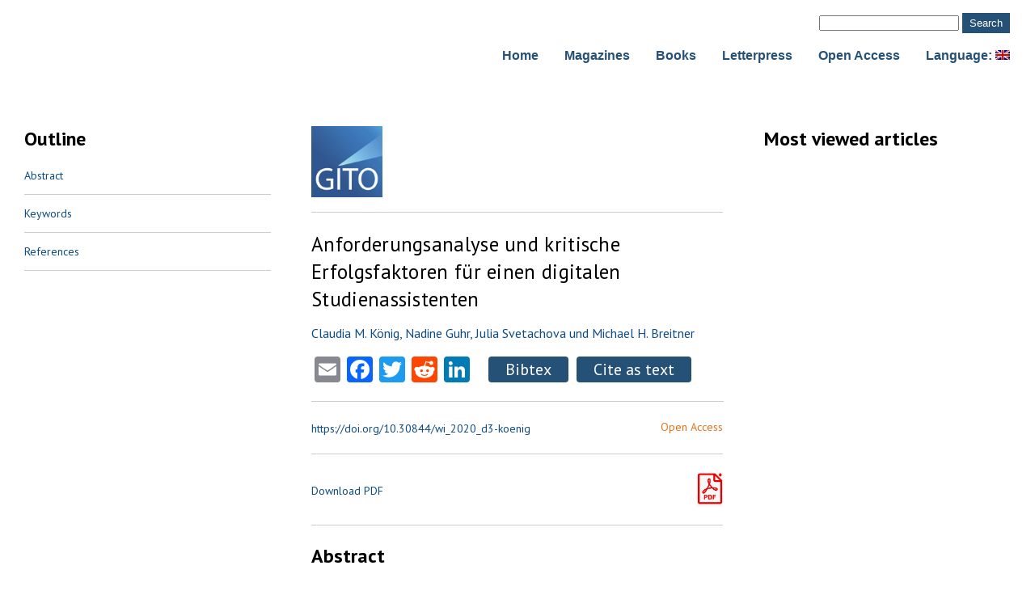

--- FILE ---
content_type: text/html; charset=UTF-8
request_url: https://library.gito.de/en/2021/07/wi2020-zentrale-tracks-29/
body_size: 19203
content:
<!doctype html>
<html lang="en-US" prefix="og: https://ogp.me/ns#" >

<head>
	<script src="https://ajax.googleapis.com/ajax/libs/jquery/3.5.1/jquery.min.js"></script>

	<!-- Global site tag (gtag.js) - Google Analytics -->
	<script async src="https://www.googletagmanager.com/gtag/js?id=G-PDB2515EGM"></script>
	<script>
		window.dataLayer = window.dataLayer || [];

		function gtag() {
			dataLayer.push(arguments);
		}
		gtag('js', new Date());

		gtag('config', 'G-PDB2515EGM');
	</script>


	<script>
		jQuery(document).ready(function () {
			jQuery(".bibtex-title").click(function () {
				jQuery(".bibtex-cite-fields").slideToggle("slow");
				jQuery(".text-cite-fields").hide();
			});
			jQuery(".cite-text-title").click(function () {
				jQuery(".bibtex-cite-fields").hide()
				jQuery(".text-cite-fields").slideToggle("slow");
			});
			$('.md-post-author').text(function (_, text) {
				return text.replace(/\{|\}/g, '');
			});
		});
	</script>







	<link rel="preconnect" href="https://fonts.gstatic.com">
	<link href="https://fonts.googleapis.com/css2?family=PT+Sans:wght@400;700&display=swap" rel="stylesheet">
	<meta charset="UTF-8" />
	<meta name="viewport" content="width=device-width, initial-scale=1" />
		<style>img:is([sizes="auto" i], [sizes^="auto," i]) { contain-intrinsic-size: 3000px 1500px }</style>
	
<!-- Search Engine Optimization by Rank Math PRO - https://rankmath.com/ -->
<title>WI2020 Zentrale Tracks - GITO events | library.gito</title>
<meta name="description" content="1. Rheinberg, F. Bezugsnormen und schulische Leistungsbeurteilung. In: F. E. Weinert (Hrsg.), Leistungsmessung in Schulen. Weinheim, Beltz (2001) 2. Arnold,"/>
<meta name="robots" content="follow, index, max-snippet:-1, max-video-preview:-1, max-image-preview:large"/>
<link rel="canonical" href="https://library.gito.de/en/2021/07/wi2020-zentrale-tracks-29/" />
<meta property="og:locale" content="en_US" />
<meta property="og:type" content="article" />
<meta property="og:title" content="WI2020 Zentrale Tracks - GITO events | library.gito" />
<meta property="og:description" content="1. Rheinberg, F. Bezugsnormen und schulische Leistungsbeurteilung. In: F. E. Weinert (Hrsg.), Leistungsmessung in Schulen. Weinheim, Beltz (2001) 2. Arnold," />
<meta property="og:url" content="https://library.gito.de/en/2021/07/wi2020-zentrale-tracks-29/" />
<meta property="og:site_name" content="GITO events | library.gito" />
<meta property="article:section" content="Band-1" />
<meta property="og:updated_time" content="2023-08-01T23:53:01+02:00" />
<meta property="og:image" content="https://library.gito.de/wp-content/uploads/2021/06/slider-logo2-library.png" />
<meta property="og:image:secure_url" content="https://library.gito.de/wp-content/uploads/2021/06/slider-logo2-library.png" />
<meta property="og:image:width" content="2000" />
<meta property="og:image:height" content="300" />
<meta property="og:image:alt" content="WI2020 Zentrale Tracks" />
<meta property="og:image:type" content="image/png" />
<meta property="article:published_time" content="2021-07-13T18:01:01+02:00" />
<meta property="article:modified_time" content="2023-08-01T23:53:01+02:00" />
<meta name="twitter:card" content="summary_large_image" />
<meta name="twitter:title" content="WI2020 Zentrale Tracks - GITO events | library.gito" />
<meta name="twitter:description" content="1. Rheinberg, F. Bezugsnormen und schulische Leistungsbeurteilung. In: F. E. Weinert (Hrsg.), Leistungsmessung in Schulen. Weinheim, Beltz (2001) 2. Arnold," />
<meta name="twitter:image" content="https://library.gito.de/wp-content/uploads/2021/06/slider-logo2-library.png" />
<meta name="twitter:label1" content="Written by" />
<meta name="twitter:data1" content="admin" />
<meta name="twitter:label2" content="Time to read" />
<meta name="twitter:data2" content="4 minutes" />
<script type="application/ld+json" class="rank-math-schema-pro">{"@context":"https://schema.org","@graph":[{"@type":"Place","@id":"https://library.gito.de/en/#place","address":{"@type":"PostalAddress","streetAddress":"Kaiserdamm 23","addressLocality":"Berlin","addressRegion":"Berlin","postalCode":"14057","addressCountry":"Germany"}},{"@type":["Library","Organization"],"@id":"https://library.gito.de/en/#organization","name":"GITO events | library.gito","url":"https://library.gito.de","email":"service@gito.de","address":{"@type":"PostalAddress","streetAddress":"Kaiserdamm 23","addressLocality":"Berlin","addressRegion":"Berlin","postalCode":"14057","addressCountry":"Germany"},"logo":{"@type":"ImageObject","@id":"https://library.gito.de/en/#logo","url":"https://library.gito.de/wp-content/uploads/2021/06/slider-logo2-library.png","contentUrl":"https://library.gito.de/wp-content/uploads/2021/06/slider-logo2-library.png","caption":"GITO events | library.gito","inLanguage":"en-US","width":"2000","height":"300"},"openingHours":["Monday,Tuesday,Wednesday,Thursday,Friday,Saturday,Sunday 09:00-17:00"],"location":{"@id":"https://library.gito.de/en/#place"},"image":{"@id":"https://library.gito.de/en/#logo"},"telephone":"+49 30 41938364"},{"@type":"WebSite","@id":"https://library.gito.de/en/#website","url":"https://library.gito.de/en","name":"GITO events | library.gito","publisher":{"@id":"https://library.gito.de/en/#organization"},"inLanguage":"en-US"},{"@type":"ImageObject","@id":"https://library.gito.de/wp-content/uploads/2021/06/slider-logo2-library.png","url":"https://library.gito.de/wp-content/uploads/2021/06/slider-logo2-library.png","width":"2000","height":"300","inLanguage":"en-US"},{"@type":"WebPage","@id":"https://library.gito.de/en/2021/07/wi2020-zentrale-tracks-29/#webpage","url":"https://library.gito.de/en/2021/07/wi2020-zentrale-tracks-29/","name":"WI2020 Zentrale Tracks - GITO events | library.gito","datePublished":"2021-07-13T18:01:01+02:00","dateModified":"2023-08-01T23:53:01+02:00","isPartOf":{"@id":"https://library.gito.de/en/#website"},"primaryImageOfPage":{"@id":"https://library.gito.de/wp-content/uploads/2021/06/slider-logo2-library.png"},"inLanguage":"en-US"},{"@type":"Person","@id":"https://library.gito.de/en/author/admin/","name":"admin","url":"https://library.gito.de/en/author/admin/","image":{"@type":"ImageObject","@id":"https://secure.gravatar.com/avatar/b55443b31044ec9f0a6c69cc765a88ce368f15f30d4ed3d47ba3a83d6882260d?s=96&amp;r=g","url":"https://secure.gravatar.com/avatar/b55443b31044ec9f0a6c69cc765a88ce368f15f30d4ed3d47ba3a83d6882260d?s=96&amp;r=g","caption":"admin","inLanguage":"en-US"},"sameAs":["https://library.gito.de"],"worksFor":{"@id":"https://library.gito.de/en/#organization"}},{"@type":"BlogPosting","headline":"WI2020 Zentrale Tracks - GITO events | library.gito","datePublished":"2021-07-13T18:01:01+02:00","dateModified":"2023-08-01T23:53:01+02:00","articleSection":"Band-1","author":{"@id":"https://library.gito.de/en/author/admin/","name":"admin"},"publisher":{"@id":"https://library.gito.de/en/#organization"},"description":"1. Rheinberg, F. Bezugsnormen und schulische Leistungsbeurteilung. In: F. E. Weinert (Hrsg.), Leistungsmessung in Schulen. Weinheim, Beltz (2001) 2. Arnold,","name":"WI2020 Zentrale Tracks - GITO events | library.gito","@id":"https://library.gito.de/en/2021/07/wi2020-zentrale-tracks-29/#richSnippet","isPartOf":{"@id":"https://library.gito.de/en/2021/07/wi2020-zentrale-tracks-29/#webpage"},"image":{"@id":"https://library.gito.de/wp-content/uploads/2021/06/slider-logo2-library.png"},"inLanguage":"en-US","mainEntityOfPage":{"@id":"https://library.gito.de/en/2021/07/wi2020-zentrale-tracks-29/#webpage"}}]}</script>
<!-- /Rank Math WordPress SEO plugin -->

<link rel='dns-prefetch' href='//static.addtoany.com' />
<link rel='dns-prefetch' href='//fonts.googleapis.com' />
<link rel="alternate" type="application/rss+xml" title="GITO events | library.gito &raquo; Feed" href="https://library.gito.de/en/feed/" />
<link rel="alternate" type="application/rss+xml" title="GITO events | library.gito &raquo; Comments Feed" href="https://library.gito.de/en/comments/feed/" />
<script id="wpp-js" src="https://library.gito.de/wp-content/plugins/wordpress-popular-posts/assets/js/wpp.min.js?ver=7.3.5" data-sampling="0" data-sampling-rate="100" data-api-url="https://library.gito.de/en/wp-json/wordpress-popular-posts" data-post-id="805" data-token="f845d8fa16" data-lang="0" data-debug="0"></script>
<link rel="alternate" type="application/rss+xml" title="GITO events | library.gito &raquo; WI2020 Zentrale Tracks Comments Feed" href="https://library.gito.de/en/2021/07/wi2020-zentrale-tracks-29/feed/" />
<script>
window._wpemojiSettings = {"baseUrl":"https:\/\/s.w.org\/images\/core\/emoji\/16.0.1\/72x72\/","ext":".png","svgUrl":"https:\/\/s.w.org\/images\/core\/emoji\/16.0.1\/svg\/","svgExt":".svg","source":{"concatemoji":"https:\/\/library.gito.de\/wp-includes\/js\/wp-emoji-release.min.js?ver=6.8.3"}};
/*! This file is auto-generated */
!function(s,n){var o,i,e;function c(e){try{var t={supportTests:e,timestamp:(new Date).valueOf()};sessionStorage.setItem(o,JSON.stringify(t))}catch(e){}}function p(e,t,n){e.clearRect(0,0,e.canvas.width,e.canvas.height),e.fillText(t,0,0);var t=new Uint32Array(e.getImageData(0,0,e.canvas.width,e.canvas.height).data),a=(e.clearRect(0,0,e.canvas.width,e.canvas.height),e.fillText(n,0,0),new Uint32Array(e.getImageData(0,0,e.canvas.width,e.canvas.height).data));return t.every(function(e,t){return e===a[t]})}function u(e,t){e.clearRect(0,0,e.canvas.width,e.canvas.height),e.fillText(t,0,0);for(var n=e.getImageData(16,16,1,1),a=0;a<n.data.length;a++)if(0!==n.data[a])return!1;return!0}function f(e,t,n,a){switch(t){case"flag":return n(e,"\ud83c\udff3\ufe0f\u200d\u26a7\ufe0f","\ud83c\udff3\ufe0f\u200b\u26a7\ufe0f")?!1:!n(e,"\ud83c\udde8\ud83c\uddf6","\ud83c\udde8\u200b\ud83c\uddf6")&&!n(e,"\ud83c\udff4\udb40\udc67\udb40\udc62\udb40\udc65\udb40\udc6e\udb40\udc67\udb40\udc7f","\ud83c\udff4\u200b\udb40\udc67\u200b\udb40\udc62\u200b\udb40\udc65\u200b\udb40\udc6e\u200b\udb40\udc67\u200b\udb40\udc7f");case"emoji":return!a(e,"\ud83e\udedf")}return!1}function g(e,t,n,a){var r="undefined"!=typeof WorkerGlobalScope&&self instanceof WorkerGlobalScope?new OffscreenCanvas(300,150):s.createElement("canvas"),o=r.getContext("2d",{willReadFrequently:!0}),i=(o.textBaseline="top",o.font="600 32px Arial",{});return e.forEach(function(e){i[e]=t(o,e,n,a)}),i}function t(e){var t=s.createElement("script");t.src=e,t.defer=!0,s.head.appendChild(t)}"undefined"!=typeof Promise&&(o="wpEmojiSettingsSupports",i=["flag","emoji"],n.supports={everything:!0,everythingExceptFlag:!0},e=new Promise(function(e){s.addEventListener("DOMContentLoaded",e,{once:!0})}),new Promise(function(t){var n=function(){try{var e=JSON.parse(sessionStorage.getItem(o));if("object"==typeof e&&"number"==typeof e.timestamp&&(new Date).valueOf()<e.timestamp+604800&&"object"==typeof e.supportTests)return e.supportTests}catch(e){}return null}();if(!n){if("undefined"!=typeof Worker&&"undefined"!=typeof OffscreenCanvas&&"undefined"!=typeof URL&&URL.createObjectURL&&"undefined"!=typeof Blob)try{var e="postMessage("+g.toString()+"("+[JSON.stringify(i),f.toString(),p.toString(),u.toString()].join(",")+"));",a=new Blob([e],{type:"text/javascript"}),r=new Worker(URL.createObjectURL(a),{name:"wpTestEmojiSupports"});return void(r.onmessage=function(e){c(n=e.data),r.terminate(),t(n)})}catch(e){}c(n=g(i,f,p,u))}t(n)}).then(function(e){for(var t in e)n.supports[t]=e[t],n.supports.everything=n.supports.everything&&n.supports[t],"flag"!==t&&(n.supports.everythingExceptFlag=n.supports.everythingExceptFlag&&n.supports[t]);n.supports.everythingExceptFlag=n.supports.everythingExceptFlag&&!n.supports.flag,n.DOMReady=!1,n.readyCallback=function(){n.DOMReady=!0}}).then(function(){return e}).then(function(){var e;n.supports.everything||(n.readyCallback(),(e=n.source||{}).concatemoji?t(e.concatemoji):e.wpemoji&&e.twemoji&&(t(e.twemoji),t(e.wpemoji)))}))}((window,document),window._wpemojiSettings);
</script>
<style id='wp-emoji-styles-inline-css'>

	img.wp-smiley, img.emoji {
		display: inline !important;
		border: none !important;
		box-shadow: none !important;
		height: 1em !important;
		width: 1em !important;
		margin: 0 0.07em !important;
		vertical-align: -0.1em !important;
		background: none !important;
		padding: 0 !important;
	}
</style>
<link rel='stylesheet' id='wp-block-library-css' href='https://library.gito.de/wp-includes/css/dist/block-library/style.min.css?ver=6.8.3' media='all' />
<style id='wp-block-library-theme-inline-css'>
.wp-block-audio :where(figcaption){color:#555;font-size:13px;text-align:center}.is-dark-theme .wp-block-audio :where(figcaption){color:#ffffffa6}.wp-block-audio{margin:0 0 1em}.wp-block-code{border:1px solid #ccc;border-radius:4px;font-family:Menlo,Consolas,monaco,monospace;padding:.8em 1em}.wp-block-embed :where(figcaption){color:#555;font-size:13px;text-align:center}.is-dark-theme .wp-block-embed :where(figcaption){color:#ffffffa6}.wp-block-embed{margin:0 0 1em}.blocks-gallery-caption{color:#555;font-size:13px;text-align:center}.is-dark-theme .blocks-gallery-caption{color:#ffffffa6}:root :where(.wp-block-image figcaption){color:#555;font-size:13px;text-align:center}.is-dark-theme :root :where(.wp-block-image figcaption){color:#ffffffa6}.wp-block-image{margin:0 0 1em}.wp-block-pullquote{border-bottom:4px solid;border-top:4px solid;color:currentColor;margin-bottom:1.75em}.wp-block-pullquote cite,.wp-block-pullquote footer,.wp-block-pullquote__citation{color:currentColor;font-size:.8125em;font-style:normal;text-transform:uppercase}.wp-block-quote{border-left:.25em solid;margin:0 0 1.75em;padding-left:1em}.wp-block-quote cite,.wp-block-quote footer{color:currentColor;font-size:.8125em;font-style:normal;position:relative}.wp-block-quote:where(.has-text-align-right){border-left:none;border-right:.25em solid;padding-left:0;padding-right:1em}.wp-block-quote:where(.has-text-align-center){border:none;padding-left:0}.wp-block-quote.is-large,.wp-block-quote.is-style-large,.wp-block-quote:where(.is-style-plain){border:none}.wp-block-search .wp-block-search__label{font-weight:700}.wp-block-search__button{border:1px solid #ccc;padding:.375em .625em}:where(.wp-block-group.has-background){padding:1.25em 2.375em}.wp-block-separator.has-css-opacity{opacity:.4}.wp-block-separator{border:none;border-bottom:2px solid;margin-left:auto;margin-right:auto}.wp-block-separator.has-alpha-channel-opacity{opacity:1}.wp-block-separator:not(.is-style-wide):not(.is-style-dots){width:100px}.wp-block-separator.has-background:not(.is-style-dots){border-bottom:none;height:1px}.wp-block-separator.has-background:not(.is-style-wide):not(.is-style-dots){height:2px}.wp-block-table{margin:0 0 1em}.wp-block-table td,.wp-block-table th{word-break:normal}.wp-block-table :where(figcaption){color:#555;font-size:13px;text-align:center}.is-dark-theme .wp-block-table :where(figcaption){color:#ffffffa6}.wp-block-video :where(figcaption){color:#555;font-size:13px;text-align:center}.is-dark-theme .wp-block-video :where(figcaption){color:#ffffffa6}.wp-block-video{margin:0 0 1em}:root :where(.wp-block-template-part.has-background){margin-bottom:0;margin-top:0;padding:1.25em 2.375em}
</style>
<style id='classic-theme-styles-inline-css'>
/*! This file is auto-generated */
.wp-block-button__link{color:#fff;background-color:#32373c;border-radius:9999px;box-shadow:none;text-decoration:none;padding:calc(.667em + 2px) calc(1.333em + 2px);font-size:1.125em}.wp-block-file__button{background:#32373c;color:#fff;text-decoration:none}
</style>
<style id='ctc-term-title-style-inline-css'>
.ctc-block-controls-dropdown .components-base-control__field{margin:0 !important}

</style>
<style id='ctc-copy-button-style-inline-css'>
.wp-block-ctc-copy-button{font-size:14px;line-height:normal;padding:8px 16px;border-width:1px;border-style:solid;border-color:inherit;border-radius:4px;cursor:pointer;display:inline-block}.ctc-copy-button-textarea{display:none !important}
</style>
<style id='ctc-copy-icon-style-inline-css'>
.wp-block-ctc-copy-icon .ctc-block-copy-icon{background:rgba(0,0,0,0);padding:0;margin:0;position:relative;cursor:pointer}.wp-block-ctc-copy-icon .ctc-block-copy-icon .check-icon{display:none}.wp-block-ctc-copy-icon .ctc-block-copy-icon svg{height:1em;width:1em}.wp-block-ctc-copy-icon .ctc-block-copy-icon::after{position:absolute;content:attr(aria-label);padding:.5em .75em;right:100%;color:#fff;background:#24292f;font-size:11px;border-radius:6px;line-height:1;right:100%;bottom:50%;margin-right:6px;-webkit-transform:translateY(50%);transform:translateY(50%)}.wp-block-ctc-copy-icon .ctc-block-copy-icon::before{content:"";top:50%;bottom:50%;left:-7px;margin-top:-6px;border:6px solid rgba(0,0,0,0);border-left-color:#24292f;position:absolute}.wp-block-ctc-copy-icon .ctc-block-copy-icon::after,.wp-block-ctc-copy-icon .ctc-block-copy-icon::before{opacity:0;visibility:hidden;-webkit-transition:opacity .2s ease-in-out,visibility .2s ease-in-out;transition:opacity .2s ease-in-out,visibility .2s ease-in-out}.wp-block-ctc-copy-icon .ctc-block-copy-icon.copied::after,.wp-block-ctc-copy-icon .ctc-block-copy-icon.copied::before{opacity:1;visibility:visible;-webkit-transition:opacity .2s ease-in-out,visibility .2s ease-in-out;transition:opacity .2s ease-in-out,visibility .2s ease-in-out}.wp-block-ctc-copy-icon .ctc-block-copy-icon.copied .check-icon{display:inline-block}.wp-block-ctc-copy-icon .ctc-block-copy-icon.copied .copy-icon{display:none !important}.ctc-copy-icon-textarea{display:none !important}
</style>
<style id='ctc-social-share-style-inline-css'>
.wp-block-ctc-social-share{display:-webkit-box;display:-ms-flexbox;display:flex;-webkit-box-align:center;-ms-flex-align:center;align-items:center;gap:8px}.wp-block-ctc-social-share svg{height:16px;width:16px}.wp-block-ctc-social-share a{display:-webkit-inline-box;display:-ms-inline-flexbox;display:inline-flex}.wp-block-ctc-social-share a:focus{outline:none}
</style>
<style id='global-styles-inline-css'>
:root{--wp--preset--aspect-ratio--square: 1;--wp--preset--aspect-ratio--4-3: 4/3;--wp--preset--aspect-ratio--3-4: 3/4;--wp--preset--aspect-ratio--3-2: 3/2;--wp--preset--aspect-ratio--2-3: 2/3;--wp--preset--aspect-ratio--16-9: 16/9;--wp--preset--aspect-ratio--9-16: 9/16;--wp--preset--color--black: #000000;--wp--preset--color--cyan-bluish-gray: #abb8c3;--wp--preset--color--white: #FFFFFF;--wp--preset--color--pale-pink: #f78da7;--wp--preset--color--vivid-red: #cf2e2e;--wp--preset--color--luminous-vivid-orange: #ff6900;--wp--preset--color--luminous-vivid-amber: #fcb900;--wp--preset--color--light-green-cyan: #7bdcb5;--wp--preset--color--vivid-green-cyan: #00d084;--wp--preset--color--pale-cyan-blue: #8ed1fc;--wp--preset--color--vivid-cyan-blue: #0693e3;--wp--preset--color--vivid-purple: #9b51e0;--wp--preset--color--dark-gray: #28303D;--wp--preset--color--gray: #39414D;--wp--preset--color--green: #D1E4DD;--wp--preset--color--blue: #D1DFE4;--wp--preset--color--purple: #D1D1E4;--wp--preset--color--red: #E4D1D1;--wp--preset--color--orange: #E4DAD1;--wp--preset--color--yellow: #EEEADD;--wp--preset--gradient--vivid-cyan-blue-to-vivid-purple: linear-gradient(135deg,rgba(6,147,227,1) 0%,rgb(155,81,224) 100%);--wp--preset--gradient--light-green-cyan-to-vivid-green-cyan: linear-gradient(135deg,rgb(122,220,180) 0%,rgb(0,208,130) 100%);--wp--preset--gradient--luminous-vivid-amber-to-luminous-vivid-orange: linear-gradient(135deg,rgba(252,185,0,1) 0%,rgba(255,105,0,1) 100%);--wp--preset--gradient--luminous-vivid-orange-to-vivid-red: linear-gradient(135deg,rgba(255,105,0,1) 0%,rgb(207,46,46) 100%);--wp--preset--gradient--very-light-gray-to-cyan-bluish-gray: linear-gradient(135deg,rgb(238,238,238) 0%,rgb(169,184,195) 100%);--wp--preset--gradient--cool-to-warm-spectrum: linear-gradient(135deg,rgb(74,234,220) 0%,rgb(151,120,209) 20%,rgb(207,42,186) 40%,rgb(238,44,130) 60%,rgb(251,105,98) 80%,rgb(254,248,76) 100%);--wp--preset--gradient--blush-light-purple: linear-gradient(135deg,rgb(255,206,236) 0%,rgb(152,150,240) 100%);--wp--preset--gradient--blush-bordeaux: linear-gradient(135deg,rgb(254,205,165) 0%,rgb(254,45,45) 50%,rgb(107,0,62) 100%);--wp--preset--gradient--luminous-dusk: linear-gradient(135deg,rgb(255,203,112) 0%,rgb(199,81,192) 50%,rgb(65,88,208) 100%);--wp--preset--gradient--pale-ocean: linear-gradient(135deg,rgb(255,245,203) 0%,rgb(182,227,212) 50%,rgb(51,167,181) 100%);--wp--preset--gradient--electric-grass: linear-gradient(135deg,rgb(202,248,128) 0%,rgb(113,206,126) 100%);--wp--preset--gradient--midnight: linear-gradient(135deg,rgb(2,3,129) 0%,rgb(40,116,252) 100%);--wp--preset--gradient--purple-to-yellow: linear-gradient(160deg, #D1D1E4 0%, #EEEADD 100%);--wp--preset--gradient--yellow-to-purple: linear-gradient(160deg, #EEEADD 0%, #D1D1E4 100%);--wp--preset--gradient--green-to-yellow: linear-gradient(160deg, #D1E4DD 0%, #EEEADD 100%);--wp--preset--gradient--yellow-to-green: linear-gradient(160deg, #EEEADD 0%, #D1E4DD 100%);--wp--preset--gradient--red-to-yellow: linear-gradient(160deg, #E4D1D1 0%, #EEEADD 100%);--wp--preset--gradient--yellow-to-red: linear-gradient(160deg, #EEEADD 0%, #E4D1D1 100%);--wp--preset--gradient--purple-to-red: linear-gradient(160deg, #D1D1E4 0%, #E4D1D1 100%);--wp--preset--gradient--red-to-purple: linear-gradient(160deg, #E4D1D1 0%, #D1D1E4 100%);--wp--preset--font-size--small: 18px;--wp--preset--font-size--medium: 20px;--wp--preset--font-size--large: 24px;--wp--preset--font-size--x-large: 42px;--wp--preset--font-size--extra-small: 16px;--wp--preset--font-size--normal: 20px;--wp--preset--font-size--extra-large: 40px;--wp--preset--font-size--huge: 96px;--wp--preset--font-size--gigantic: 144px;--wp--preset--spacing--20: 0.44rem;--wp--preset--spacing--30: 0.67rem;--wp--preset--spacing--40: 1rem;--wp--preset--spacing--50: 1.5rem;--wp--preset--spacing--60: 2.25rem;--wp--preset--spacing--70: 3.38rem;--wp--preset--spacing--80: 5.06rem;--wp--preset--shadow--natural: 6px 6px 9px rgba(0, 0, 0, 0.2);--wp--preset--shadow--deep: 12px 12px 50px rgba(0, 0, 0, 0.4);--wp--preset--shadow--sharp: 6px 6px 0px rgba(0, 0, 0, 0.2);--wp--preset--shadow--outlined: 6px 6px 0px -3px rgba(255, 255, 255, 1), 6px 6px rgba(0, 0, 0, 1);--wp--preset--shadow--crisp: 6px 6px 0px rgba(0, 0, 0, 1);}:where(.is-layout-flex){gap: 0.5em;}:where(.is-layout-grid){gap: 0.5em;}body .is-layout-flex{display: flex;}.is-layout-flex{flex-wrap: wrap;align-items: center;}.is-layout-flex > :is(*, div){margin: 0;}body .is-layout-grid{display: grid;}.is-layout-grid > :is(*, div){margin: 0;}:where(.wp-block-columns.is-layout-flex){gap: 2em;}:where(.wp-block-columns.is-layout-grid){gap: 2em;}:where(.wp-block-post-template.is-layout-flex){gap: 1.25em;}:where(.wp-block-post-template.is-layout-grid){gap: 1.25em;}.has-black-color{color: var(--wp--preset--color--black) !important;}.has-cyan-bluish-gray-color{color: var(--wp--preset--color--cyan-bluish-gray) !important;}.has-white-color{color: var(--wp--preset--color--white) !important;}.has-pale-pink-color{color: var(--wp--preset--color--pale-pink) !important;}.has-vivid-red-color{color: var(--wp--preset--color--vivid-red) !important;}.has-luminous-vivid-orange-color{color: var(--wp--preset--color--luminous-vivid-orange) !important;}.has-luminous-vivid-amber-color{color: var(--wp--preset--color--luminous-vivid-amber) !important;}.has-light-green-cyan-color{color: var(--wp--preset--color--light-green-cyan) !important;}.has-vivid-green-cyan-color{color: var(--wp--preset--color--vivid-green-cyan) !important;}.has-pale-cyan-blue-color{color: var(--wp--preset--color--pale-cyan-blue) !important;}.has-vivid-cyan-blue-color{color: var(--wp--preset--color--vivid-cyan-blue) !important;}.has-vivid-purple-color{color: var(--wp--preset--color--vivid-purple) !important;}.has-black-background-color{background-color: var(--wp--preset--color--black) !important;}.has-cyan-bluish-gray-background-color{background-color: var(--wp--preset--color--cyan-bluish-gray) !important;}.has-white-background-color{background-color: var(--wp--preset--color--white) !important;}.has-pale-pink-background-color{background-color: var(--wp--preset--color--pale-pink) !important;}.has-vivid-red-background-color{background-color: var(--wp--preset--color--vivid-red) !important;}.has-luminous-vivid-orange-background-color{background-color: var(--wp--preset--color--luminous-vivid-orange) !important;}.has-luminous-vivid-amber-background-color{background-color: var(--wp--preset--color--luminous-vivid-amber) !important;}.has-light-green-cyan-background-color{background-color: var(--wp--preset--color--light-green-cyan) !important;}.has-vivid-green-cyan-background-color{background-color: var(--wp--preset--color--vivid-green-cyan) !important;}.has-pale-cyan-blue-background-color{background-color: var(--wp--preset--color--pale-cyan-blue) !important;}.has-vivid-cyan-blue-background-color{background-color: var(--wp--preset--color--vivid-cyan-blue) !important;}.has-vivid-purple-background-color{background-color: var(--wp--preset--color--vivid-purple) !important;}.has-black-border-color{border-color: var(--wp--preset--color--black) !important;}.has-cyan-bluish-gray-border-color{border-color: var(--wp--preset--color--cyan-bluish-gray) !important;}.has-white-border-color{border-color: var(--wp--preset--color--white) !important;}.has-pale-pink-border-color{border-color: var(--wp--preset--color--pale-pink) !important;}.has-vivid-red-border-color{border-color: var(--wp--preset--color--vivid-red) !important;}.has-luminous-vivid-orange-border-color{border-color: var(--wp--preset--color--luminous-vivid-orange) !important;}.has-luminous-vivid-amber-border-color{border-color: var(--wp--preset--color--luminous-vivid-amber) !important;}.has-light-green-cyan-border-color{border-color: var(--wp--preset--color--light-green-cyan) !important;}.has-vivid-green-cyan-border-color{border-color: var(--wp--preset--color--vivid-green-cyan) !important;}.has-pale-cyan-blue-border-color{border-color: var(--wp--preset--color--pale-cyan-blue) !important;}.has-vivid-cyan-blue-border-color{border-color: var(--wp--preset--color--vivid-cyan-blue) !important;}.has-vivid-purple-border-color{border-color: var(--wp--preset--color--vivid-purple) !important;}.has-vivid-cyan-blue-to-vivid-purple-gradient-background{background: var(--wp--preset--gradient--vivid-cyan-blue-to-vivid-purple) !important;}.has-light-green-cyan-to-vivid-green-cyan-gradient-background{background: var(--wp--preset--gradient--light-green-cyan-to-vivid-green-cyan) !important;}.has-luminous-vivid-amber-to-luminous-vivid-orange-gradient-background{background: var(--wp--preset--gradient--luminous-vivid-amber-to-luminous-vivid-orange) !important;}.has-luminous-vivid-orange-to-vivid-red-gradient-background{background: var(--wp--preset--gradient--luminous-vivid-orange-to-vivid-red) !important;}.has-very-light-gray-to-cyan-bluish-gray-gradient-background{background: var(--wp--preset--gradient--very-light-gray-to-cyan-bluish-gray) !important;}.has-cool-to-warm-spectrum-gradient-background{background: var(--wp--preset--gradient--cool-to-warm-spectrum) !important;}.has-blush-light-purple-gradient-background{background: var(--wp--preset--gradient--blush-light-purple) !important;}.has-blush-bordeaux-gradient-background{background: var(--wp--preset--gradient--blush-bordeaux) !important;}.has-luminous-dusk-gradient-background{background: var(--wp--preset--gradient--luminous-dusk) !important;}.has-pale-ocean-gradient-background{background: var(--wp--preset--gradient--pale-ocean) !important;}.has-electric-grass-gradient-background{background: var(--wp--preset--gradient--electric-grass) !important;}.has-midnight-gradient-background{background: var(--wp--preset--gradient--midnight) !important;}.has-small-font-size{font-size: var(--wp--preset--font-size--small) !important;}.has-medium-font-size{font-size: var(--wp--preset--font-size--medium) !important;}.has-large-font-size{font-size: var(--wp--preset--font-size--large) !important;}.has-x-large-font-size{font-size: var(--wp--preset--font-size--x-large) !important;}
:where(.wp-block-post-template.is-layout-flex){gap: 1.25em;}:where(.wp-block-post-template.is-layout-grid){gap: 1.25em;}
:where(.wp-block-columns.is-layout-flex){gap: 2em;}:where(.wp-block-columns.is-layout-grid){gap: 2em;}
:root :where(.wp-block-pullquote){font-size: 1.5em;line-height: 1.6;}
</style>
<link rel='stylesheet' id='copy-the-code-css' href='https://library.gito.de/wp-content/plugins/copy-the-code/assets/css/copy-the-code.css?ver=4.0.5' media='all' />
<link rel='stylesheet' id='ctc-copy-inline-css' href='https://library.gito.de/wp-content/plugins/copy-the-code/assets/css/copy-inline.css?ver=4.0.5' media='all' />
<link rel='stylesheet' id='eeb-css-frontend-css' href='https://library.gito.de/wp-content/plugins/email-encoder-bundle/core/includes/assets/css/style.css?ver=251021-120128' media='all' />
<link rel='stylesheet' id='dashicons-css' href='https://library.gito.de/wp-includes/css/dashicons.min.css?ver=6.8.3' media='all' />
<link rel='stylesheet' id='ivory-search-styles-css' href='https://library.gito.de/wp-content/plugins/add-search-to-menu/public/css/ivory-search.min.css?ver=5.5.12' media='all' />
<link rel='stylesheet' id='wordpress-popular-posts-css-css' href='https://library.gito.de/wp-content/plugins/wordpress-popular-posts/assets/css/wpp.css?ver=7.3.5' media='all' />
<link rel='stylesheet' id='twenty-twenty-one-style-css' href='https://library.gito.de/wp-content/themes/Library-Gito/style.css?ver=1.3' media='all' />
<link rel='stylesheet' id='twenty-twenty-one-print-style-css' href='https://library.gito.de/wp-content/themes/Library-Gito/assets/css/print.css?ver=1.3' media='print' />
<link rel='stylesheet' id='mm-compiled-options-mobmenu-css' href='https://library.gito.de/wp-content/uploads/dynamic-mobmenu.css?ver=2.8.8-102' media='all' />
<link rel='stylesheet' id='mm-google-webfont-dosis-css' href='//fonts.googleapis.com/css?family=Dosis%3Ainherit%2C400&#038;subset=latin%2Clatin-ext&#038;ver=6.8.3' media='all' />
<link rel='stylesheet' id='addtoany-css' href='https://library.gito.de/wp-content/plugins/add-to-any/addtoany.min.css?ver=1.16' media='all' />
<link rel='stylesheet' id='cssmobmenu-icons-css' href='https://library.gito.de/wp-content/plugins/mobile-menu/includes/css/mobmenu-icons.css?ver=6.8.3' media='all' />
<link rel='stylesheet' id='cssmobmenu-css' href='https://library.gito.de/wp-content/plugins/mobile-menu/includes/css/mobmenu.css?ver=2.8.8' media='all' />
<script src="https://library.gito.de/wp-includes/js/jquery/jquery.min.js?ver=3.7.1" id="jquery-core-js"></script>
<script src="https://library.gito.de/wp-includes/js/jquery/jquery-migrate.min.js?ver=3.4.1" id="jquery-migrate-js"></script>
<script src="https://library.gito.de/wp-content/plugins/copy-the-code/classes/gutenberg/blocks/copy-button/js/frontend.js?ver=1.0.0" id="ctc-copy-button-script-2-js"></script>
<script src="https://library.gito.de/wp-content/plugins/copy-the-code/classes/gutenberg/blocks/copy-icon/js/frontend.js?ver=1.0.0" id="ctc-copy-icon-script-2-js"></script>
<script id="addtoany-core-js-before">
window.a2a_config=window.a2a_config||{};a2a_config.callbacks=[];a2a_config.overlays=[];a2a_config.templates={};
</script>
<script defer src="https://static.addtoany.com/menu/page.js" id="addtoany-core-js"></script>
<script defer src="https://library.gito.de/wp-content/plugins/add-to-any/addtoany.min.js?ver=1.1" id="addtoany-jquery-js"></script>
<script src="https://library.gito.de/wp-content/plugins/email-encoder-bundle/core/includes/assets/js/custom.js?ver=251021-120128" id="eeb-js-frontend-js"></script>
<script src="https://library.gito.de/wp-content/plugins/mobile-menu/includes/js/mobmenu.js?ver=2.8.8" id="mobmenujs-js"></script>
<script></script><link rel="https://api.w.org/" href="https://library.gito.de/en/wp-json/" /><link rel="alternate" title="JSON" type="application/json" href="https://library.gito.de/en/wp-json/wp/v2/posts/805" /><link rel="EditURI" type="application/rsd+xml" title="RSD" href="https://library.gito.de/xmlrpc.php?rsd" />
<link rel='shortlink' href='https://library.gito.de/en/?p=805' />
<link rel="alternate" title="oEmbed (JSON)" type="application/json+oembed" href="https://library.gito.de/en/wp-json/oembed/1.0/embed?url=https%3A%2F%2Flibrary.gito.de%2Fen%2F2021%2F07%2Fwi2020-zentrale-tracks-29%2F" />
<link rel="alternate" title="oEmbed (XML)" type="text/xml+oembed" href="https://library.gito.de/en/wp-json/oembed/1.0/embed?url=https%3A%2F%2Flibrary.gito.de%2Fen%2F2021%2F07%2Fwi2020-zentrale-tracks-29%2F&#038;format=xml" />

<!-- teachPress -->
<script src="https://library.gito.de/wp-content/plugins/teachpress/js/frontend.js?ver=9.0.12"></script>
<!-- END teachPress -->
<style type="text/css">
.qtranxs_flag_en {background-image: url(https://library.gito.de/wp-content/plugins/qtranslate-x/flags/gb.png); background-repeat: no-repeat;}
.qtranxs_flag_de {background-image: url(https://library.gito.de/wp-content/plugins/qtranslate-x/flags/de.png); background-repeat: no-repeat;}
</style>
<link hreflang="en" href="https://library.gito.de/en/2021/07/wi2020-zentrale-tracks-29/" rel="alternate" />
<link hreflang="de" href="https://library.gito.de/de/2021/07/wi2020-zentrale-tracks-29/" rel="alternate" />
<link hreflang="x-default" href="https://library.gito.de/2021/07/wi2020-zentrale-tracks-29/" rel="alternate" />
<meta name="generator" content="qTranslate-X 3.4.6.8" />
            <style id="wpp-loading-animation-styles">@-webkit-keyframes bgslide{from{background-position-x:0}to{background-position-x:-200%}}@keyframes bgslide{from{background-position-x:0}to{background-position-x:-200%}}.wpp-widget-block-placeholder,.wpp-shortcode-placeholder{margin:0 auto;width:60px;height:3px;background:#dd3737;background:linear-gradient(90deg,#dd3737 0%,#571313 10%,#dd3737 100%);background-size:200% auto;border-radius:3px;-webkit-animation:bgslide 1s infinite linear;animation:bgslide 1s infinite linear}</style>
            <!-- Analytics by WP Statistics - https://wp-statistics.com -->
<link rel="pingback" href="https://library.gito.de/xmlrpc.php"><!-- All in one Favicon 4.8 --><link rel="icon" href="https://library.gito.de/wp-content/uploads/2021/06/gito-icon.png" type="image/png"/>
<meta name="generator" content="Powered by WPBakery Page Builder - drag and drop page builder for WordPress."/>
<style type="text/css">.broken_link, a.broken_link {
	text-decoration: line-through;
}</style><noscript><style> .wpb_animate_when_almost_visible { opacity: 1; }</style></noscript>	

<meta name="citation_title" content="Anforderungsanalyse und kritische Erfolgsfaktoren für einen digitalen Studienassistenten">
<meta name="citation_author" content="Claudia M. König">
<meta name="citation_author" content="Nadine Guhr">
<meta name="citation_author" content="Julia Svetachova und Michael H. Breitner">
<meta name="citation_pdf_url" content="https://library.gito.de/wp-content/uploads/2021/08/D3_Paper_422_Anf_SIDDATA.pdf">

</head>

<body class="wp-singular post-template-default single single-post postid-805 single-format-standard wp-embed-responsive wp-theme-Library-Gito Library-Gito is-light-theme no-js singular has-main-navigation mob-menu-slideout-over wpb-js-composer js-comp-ver-7.9 vc_responsive">
	

	<div class="wrapper">
		<!-- wrapper start here -->


		<div class="header">
			<!-- header start here -->
			<div class="site-search"><li id="search-2" class="widget widget_search"><h2 class="widgettitle">Search</h2><form role="search"  method="get" class="search-form" action="https://library.gito.de/en/">
	<label for="search-form-2">Search&hellip;</label>
	<input type="search" id="search-form-2" class="search-field" value="" name="s" />
	<input type="submit" class="search-submit" value="Search" />
</form>
</li></div>

			<div class="nav">
				<!-- nav menu start here -->


				<ul id="menu-top-menus" class="menu"><li id="menu-item-11" class="menu-item menu-item-type-custom menu-item-object-custom menu-item-home menu-item-11"><a href="http://library.gito.de/en">Home</a></li>
<li id="menu-item-12" class="menu-item menu-item-type-custom menu-item-object-custom menu-item-has-children menu-item-12"><a href="#">Magazines</a><button class="sub-menu-toggle" aria-expanded="false" onClick="twentytwentyoneExpandSubMenu(this)"><span class="icon-plus"><svg class="svg-icon" width="18" height="18" aria-hidden="true" role="img" focusable="false" viewBox="0 0 24 24" fill="none" xmlns="http://www.w3.org/2000/svg"><path fill-rule="evenodd" clip-rule="evenodd" d="M18 11.2h-5.2V6h-1.6v5.2H6v1.6h5.2V18h1.6v-5.2H18z" fill="currentColor"/></svg></span><span class="icon-minus"><svg class="svg-icon" width="18" height="18" aria-hidden="true" role="img" focusable="false" viewBox="0 0 24 24" fill="none" xmlns="http://www.w3.org/2000/svg"><path fill-rule="evenodd" clip-rule="evenodd" d="M6 11h12v2H6z" fill="currentColor"/></svg></span><span class="screen-reader-text">Open menu</span></button>
<ul class="sub-menu">
	<li id="menu-item-13" class="menu-item menu-item-type-custom menu-item-object-custom menu-item-13"><a target="_blank" href="https://aes-journal.com">AIS Transactions on Enterprise Systems</a></li>
	<li id="menu-item-14" class="menu-item menu-item-type-custom menu-item-object-custom menu-item-14"><a target="_blank" href="https://www.erp-management.de/de">ERP Management</a></li>
	<li id="menu-item-15" class="menu-item menu-item-type-custom menu-item-object-custom menu-item-15"><a target="_blank" href="https://www.fabriksoftware.info">Factory Software</a></li>
	<li id="menu-item-1896" class="menu-item menu-item-type-custom menu-item-object-custom menu-item-1896"><a href="https://factory-innovation.de">Factory Innovation</a></li>
	<li id="menu-item-16" class="menu-item menu-item-type-custom menu-item-object-custom menu-item-16"><a target="_blank" href="https://industrie-management.de">Industry 4.0 Management</a></li>
	<li id="menu-item-4308" class="menu-item menu-item-type-custom menu-item-object-custom menu-item-4308"><a href="https://industrie-management.de">Industry 4.0 Science</a></li>
</ul>
</li>
<li id="menu-item-17" class="en-text menu-item menu-item-type-custom menu-item-object-custom menu-item-17"><a target="_blank" href="https://shop.gito.de/en/">Books</a></li>
<li id="menu-item-577" class="de-text menu-item menu-item-type-custom menu-item-object-custom menu-item-577"><a target="_blank" href="https://shop.gito.de/de/">Bücher</a></li>
<li id="menu-item-63" class="menu-item menu-item-type-post_type menu-item-object-page menu-item-63"><a href="https://library.gito.de/en/buchdruck/">Letterpress</a></li>
<li id="menu-item-19" class="menu-item menu-item-type-custom menu-item-object-custom menu-item-has-children menu-item-19"><a href="#">Open Access</a><button class="sub-menu-toggle" aria-expanded="false" onClick="twentytwentyoneExpandSubMenu(this)"><span class="icon-plus"><svg class="svg-icon" width="18" height="18" aria-hidden="true" role="img" focusable="false" viewBox="0 0 24 24" fill="none" xmlns="http://www.w3.org/2000/svg"><path fill-rule="evenodd" clip-rule="evenodd" d="M18 11.2h-5.2V6h-1.6v5.2H6v1.6h5.2V18h1.6v-5.2H18z" fill="currentColor"/></svg></span><span class="icon-minus"><svg class="svg-icon" width="18" height="18" aria-hidden="true" role="img" focusable="false" viewBox="0 0 24 24" fill="none" xmlns="http://www.w3.org/2000/svg"><path fill-rule="evenodd" clip-rule="evenodd" d="M6 11h12v2H6z" fill="currentColor"/></svg></span><span class="screen-reader-text">Open menu</span></button>
<ul class="sub-menu">
	<li id="menu-item-20" class="menu-item menu-item-type-custom menu-item-object-custom menu-item-20"><a target="_blank" href="https://www.aes-journal.com/index.php/ais-tes">AIS-TES</a></li>
	<li id="menu-item-93" class="menu-item menu-item-type-taxonomy menu-item-object-category menu-item-93"><a href="https://library.gito.de/en/category/openaccess-erp/">ERP Management</a></li>
	<li id="menu-item-4193" class="menu-item menu-item-type-taxonomy menu-item-object-category menu-item-4193"><a href="https://library.gito.de/en/category/openaccess-fs/">Factory Software</a></li>
	<li id="menu-item-4196" class="menu-item menu-item-type-taxonomy menu-item-object-category menu-item-4196"><a href="https://library.gito.de/en/category/openaccess-fi/">Factory Innovation</a></li>
	<li id="menu-item-158" class="menu-item menu-item-type-taxonomy menu-item-object-category menu-item-158"><a href="https://library.gito.de/en/category/openaccess-im/">Industry 4.0 Management</a></li>
	<li id="menu-item-4309" class="menu-item menu-item-type-taxonomy menu-item-object-category menu-item-4309"><a href="https://library.gito.de/en/category/openaccess-i40-science/">Industry 4.0 Science</a></li>
	<li id="menu-item-159" class="menu-item menu-item-type-taxonomy menu-item-object-category menu-item-159"><a href="https://library.gito.de/en/category/openaccess-mono/">Monographs</a></li>
	<li id="menu-item-160" class="menu-item menu-item-type-taxonomy menu-item-object-category menu-item-160"><a href="https://library.gito.de/en/category/wgab/">WGAB</a></li>
</ul>
</li>
<li id="menu-item-357" class="qtranxs-lang-menu qtranxs-lang-menu-en menu-item menu-item-type-custom menu-item-object-custom current-menu-parent menu-item-has-children menu-item-357"><a href="#" title="English">Language:&nbsp;<img src="https://library.gito.de/wp-content/plugins/qtranslate-x/flags/gb.png" alt="English" /></a><button class="sub-menu-toggle" aria-expanded="false" onClick="twentytwentyoneExpandSubMenu(this)"><span class="icon-plus"><svg class="svg-icon" width="18" height="18" aria-hidden="true" role="img" focusable="false" viewBox="0 0 24 24" fill="none" xmlns="http://www.w3.org/2000/svg"><path fill-rule="evenodd" clip-rule="evenodd" d="M18 11.2h-5.2V6h-1.6v5.2H6v1.6h5.2V18h1.6v-5.2H18z" fill="currentColor"/></svg></span><span class="icon-minus"><svg class="svg-icon" width="18" height="18" aria-hidden="true" role="img" focusable="false" viewBox="0 0 24 24" fill="none" xmlns="http://www.w3.org/2000/svg"><path fill-rule="evenodd" clip-rule="evenodd" d="M6 11h12v2H6z" fill="currentColor"/></svg></span><span class="screen-reader-text">Open menu</span></button>
<ul class="sub-menu">
	<li id="menu-item-4310" class="qtranxs-lang-menu-item qtranxs-lang-menu-item-en menu-item menu-item-type-custom menu-item-object-custom current-menu-item menu-item-4310"><a href="https://library.gito.de/en/2021/07/wi2020-zentrale-tracks-29/" aria-current="page" title="English"><img src="https://library.gito.de/wp-content/plugins/qtranslate-x/flags/gb.png" alt="English" />&nbsp;English</a></li>
	<li id="menu-item-4311" class="qtranxs-lang-menu-item qtranxs-lang-menu-item-de menu-item menu-item-type-custom menu-item-object-custom menu-item-4311"><a href="https://library.gito.de/de/2021/07/wi2020-zentrale-tracks-29/" title="Deutsch"><img src="https://library.gito.de/wp-content/plugins/qtranslate-x/flags/de.png" alt="Deutsch" />&nbsp;Deutsch</a></li>
</ul>
</li>
</ul>			</div> <!-- nav menu end here -->
		</div> <!-- header end here -->

<div class="category-banner">
	<img src=''>
</div>


<div class="single-main-page">
	<!-- Single main page start here -->

	<div class="single-left-sidebar">
		<!-- Single left sidebar start here -->
		<h2 class="en-text">Outline</h2>
		<h2 class="de-text">Gliederung</h2>

		<ul>
			<li class="en-text"><a href="#single-abstract">Abstract</a></li>
			<li class="en-text"><a href="#single-keywords">Keywords</a></li>
			<li class="en-text"><a href="#single-reference">References</a></li>
			<li class="de-text"><a href="#single-abstract">Abstract</a></li>
			<li class="de-text"><a href="#single-keywords">Schlüsselwörter</a></li>
			<li class="de-text"><a href="#single-reference">Referenzen</a></li>
		</ul>
	</div> <!-- Single left sidebar end here -->

	<div class="single-middle-content">
		<!-- Single middle content start here -->


		<div class="single-middle-inner">
			<!-- Single middle inner content start here -->
			

			<div class="single-middle-header">
				<!-- single middle header start here -->

				<div class="single-header-left">
					<img src="https://library.gito.de/wp-content/uploads/2021/06/gito.jpg" alt="" />
				</div>

				<div class="middle-header">

										<div class="jurnuel-content">

						
						
						
					</div>

				</div>

				<div class="single-header-right">
									</div>

			</div> <!-- single middle header end here -->



			<div class="single-middle-info">

				<div class="md-post-title">Anforderungsanalyse und kritische Erfolgsfaktoren für einen digitalen Studienassistenten</div>
				<div class="md-post-author">Claudia M. König, Nadine Guhr, Julia Svetachova und Michael H. Breitner</div>


				<div class="share-icon">
					<div class="a2a_kit a2a_kit_size_32 addtoany_list"><a class="a2a_button_email" href="https://www.addtoany.com/add_to/email?linkurl=https%3A%2F%2Flibrary.gito.de%2Fen%2F2021%2F07%2Fwi2020-zentrale-tracks-29%2F&amp;linkname=WI2020%20Zentrale%20Tracks%20-%20GITO%20events%20%7C%20library.gito" title="Email" rel="nofollow noopener" target="_blank"></a><a class="a2a_button_facebook" href="https://www.addtoany.com/add_to/facebook?linkurl=https%3A%2F%2Flibrary.gito.de%2Fen%2F2021%2F07%2Fwi2020-zentrale-tracks-29%2F&amp;linkname=WI2020%20Zentrale%20Tracks%20-%20GITO%20events%20%7C%20library.gito" title="Facebook" rel="nofollow noopener" target="_blank"></a><a class="a2a_button_twitter" href="https://www.addtoany.com/add_to/twitter?linkurl=https%3A%2F%2Flibrary.gito.de%2Fen%2F2021%2F07%2Fwi2020-zentrale-tracks-29%2F&amp;linkname=WI2020%20Zentrale%20Tracks%20-%20GITO%20events%20%7C%20library.gito" title="Twitter" rel="nofollow noopener" target="_blank"></a><a class="a2a_button_reddit" href="https://www.addtoany.com/add_to/reddit?linkurl=https%3A%2F%2Flibrary.gito.de%2Fen%2F2021%2F07%2Fwi2020-zentrale-tracks-29%2F&amp;linkname=WI2020%20Zentrale%20Tracks%20-%20GITO%20events%20%7C%20library.gito" title="Reddit" rel="nofollow noopener" target="_blank"></a><a class="a2a_button_linkedin" href="https://www.addtoany.com/add_to/linkedin?linkurl=https%3A%2F%2Flibrary.gito.de%2Fen%2F2021%2F07%2Fwi2020-zentrale-tracks-29%2F&amp;linkname=WI2020%20Zentrale%20Tracks%20-%20GITO%20events%20%7C%20library.gito" title="LinkedIn" rel="nofollow noopener" target="_blank"></a><a class="a2a_dd addtoany_share_save addtoany_share" href="https://www.addtoany.com/share"></a></div>				</div>



				<div class="cite-funtion">
					<!-- Cite funtion start here -->

					<div class="bibtex-title">
						<p>Bibtex</p>
					</div>

					<div class="cite-text-title">
						<p>Cite as text</p>
					</div>
				</div> <!-- Cite funtion end here -->

				<div class="bibtex-cite-fields">
					<div class="mw-highlight mw-highlight-lang-bibtex mw-content-ltr" dir="ltr">
					<pre>
						<span class="nc">@Select Types</span><span class="p">{</span><span class="nl"></span><span class="p">,</span>
							 
							 
							 
							 
							 
							<span class="na">Journal</span>   <span class="p">=</span> <span class="s">"Band-1"</span><span class="p">,</span>
							 <span class="na">Title</span><span class="p">=</span> <span class="s">"Anforderungsanalyse und kritische Erfolgsfaktoren für einen digitalen Studienassistenten"</span><span class="p">,</span> 
							<span class="na">Author</span><span class="p">=</span> <span class="s">"Claudia M. König, Nadine Guhr, Julia Svetachova und Michael H. Breitner"</span><span class="p">,</span> 
							<span class="na">Doi</span><span class="p">=</span> <span class="s">"https://doi.org/10.30844/wi_2020_d3-koenig"</span><span class="p">,</span> 
							 <span class="na">Abstract</span><span class="p">=</span> <span class="s">"Studierende erwarten heute eine digitale Transformation in der Hochschullehre sowie Studiumsbegleitung, u.a. eine Individualisierung ihres Studiums, selbstreguliertes Lernen und Flexibilität, eine Internationalisierung und eine Vernetzung in sozialen Medien. Wir identifizieren systematisch Anforderungen der Studierenden und kritische Erfolgsfaktoren für die Entwicklung eines individuellen, digitalen und datengestützten Studienassistenten. Wir setzten sowohl 19 Experteninterviews als auch Onlinebefragungen (575 Studierende) ein, um die Anforderungen und kritischen Erfolgsfaktoren bei der Entwicklung zielorientiert zu berücksichtigen. Unsere Ergebnisse belegen, dass sowohl spezifische Anforderungen, z.B. Fachexpertise oder Ressourcen, die frei verfügbar als OER angeboten werden, als auch kritische Erfolgsfaktoren, z.B. intuitiv bedienbare Applikation direkt im Lernmanagementsystem, einen erheblichen Einfluss auf die zu erwartende Nutzung und den zu erwartenden Erfolg eines Studienassistenten haben. Die frühzeitige, strukturierte und systematische Integration betroffener Stakeholder ermöglicht eine fundierte und zielgerichtete Entwicklung des Studienassistenten. Die Lücken zwischen abstrakten Digitalisierungs- Herausforderungen, konkreten funktionalen Anforderungen sowie kritischen Erfolgsfaktoren für eine erfolgreiche Nutzung können damit geschlossen werden.

"</span><span class="p">,</span> 
							 <span class="na">Keywords</span><span class="p">=</span> <span class="s">"Studienindividualisierung, Anforderungsanalyse, digitaler datengestützter Studienassistent, kritische Erfolgsfaktoren, gestaltungsorientierte Wirtschaftsinformatik
"</span><span class="p">,</span> 
							<span class="p">}</span>
					</pre>
					</div>
				</div>

				<!-- todo das hjier noch bearbeiten -->
				<div class="text-cite-fields">
					<div class="mw-highlight mw-highlight-lang-bibtex mw-content-ltr" dir="ltr">
						<pre>Claudia M. König, Nadine Guhr, Julia Svetachova und Michael H. Breitner: Anforderungsanalyse und kritische Erfolgsfaktoren für einen digitalen Studienassistenten. Online: <a href="https://doi.org/10.30844/wi_2020_d3-koenig">https://doi.org/10.30844/wi_2020_d3-koenig</a> (Abgerufen 26.01.26)</pre>
					</div>
				</div>

			</div>

			<div class="md-link-sec">

				<div class="md-link-left">
					<a href="https://doi.org/10.30844/wi_2020_d3-koenig" target="_blank">https://doi.org/10.30844/wi_2020_d3-koenig</a>
				</div>

				<div class="access-title">
					<p>Open Access</p>
				</div>

			</div>



			<div class="md-link-sec">

				<div id="pdf-link" class="md-link-left">
					<a href="https://library.gito.de/wp-content/uploads/2021/08/D3_Paper_422_Anf_SIDDATA.pdf" download>Download PDF</a>
				</div>

				<div id="pdf" class="access-title">
					<p><a href="https://library.gito.de/wp-content/uploads/2021/08/D3_Paper_422_Anf_SIDDATA.pdf" target="_blank"><img
								src="https://library.gito.de/wp-content/uploads/2021/08/33-333606_pdf-download-icon-png-transparent-png.png"></a>
					</p>
				</div>

			</div>


			
			<div id="single-abstract" class="single-md-div">
				<h2 class="en-text">Abstract</h2>
				<h2 class="de-text">Abstract</h2>
				<p>Studierende erwarten heute eine digitale Transformation in der Hochschullehre sowie Studiumsbegleitung, u.a. eine Individualisierung ihres Studiums, selbstreguliertes Lernen und Flexibilität, eine Internationalisierung und eine Vernetzung in sozialen Medien. Wir identifizieren systematisch Anforderungen der Studierenden und kritische Erfolgsfaktoren für die Entwicklung eines individuellen, digitalen und datengestützten Studienassistenten. Wir setzten sowohl 19 Experteninterviews als auch Onlinebefragungen (575 Studierende) ein, um die Anforderungen und kritischen Erfolgsfaktoren bei der Entwicklung zielorientiert zu berücksichtigen. Unsere Ergebnisse belegen, dass sowohl spezifische Anforderungen, z.B. Fachexpertise oder Ressourcen, die frei verfügbar als OER angeboten werden, als auch kritische Erfolgsfaktoren, z.B. intuitiv bedienbare Applikation direkt im Lernmanagementsystem, einen erheblichen Einfluss auf die zu erwartende Nutzung und den zu erwartenden Erfolg eines Studienassistenten haben. Die frühzeitige, strukturierte und systematische Integration betroffener Stakeholder ermöglicht eine fundierte und zielgerichtete Entwicklung des Studienassistenten. Die Lücken zwischen abstrakten Digitalisierungs- Herausforderungen, konkreten funktionalen Anforderungen sowie kritischen Erfolgsfaktoren für eine erfolgreiche Nutzung können damit geschlossen werden.

</p>
			</div>

			<div id="single-keywords" class="single-md-div">
				<h2 class="en-text">Keywords</h2>
				<h2 class="de-text">Schlüsselwörter</h2>
				<p>Studienindividualisierung, Anforderungsanalyse, digitaler datengestützter Studienassistent, kritische Erfolgsfaktoren, gestaltungsorientierte Wirtschaftsinformatik
</p>
			</div>

			<div id="single-reference" class="single-md-div">
				<h2 class="en-text">References</h2>
				<h2 class="de-text">Referenzen
				</h2>

				<p><div>
<div class="literatur">
<p>1. Rheinberg, F. Bezugsnormen und schulische Leistungsbeurteilung. In: F. E. Weinert (Hrsg.), Leistungsmessung in Schulen. Weinheim, Beltz (2001)<br />
2. Arnold, P., Prey, G. &amp; Wortmann, D. (2015). Digitalisierung von Hochschulbildung: E Learning Strategie(n) noch up to date? ZFHE (10:2), S. 51-69.<br />
3. Statistisches Bundesamt https://de.statista.com/statistik/daten/studie/221/umfrage/anzahl-derstudenten- an-deutschen-hochschulen/ Zugriff: 14.08.2019<br />
4. Wilms, K.L., Meske, C., Stieglitz, S., Decker, H., Fröhlich, L., Jendrosch, N., Schaulies, S., Vogl, R. &amp; Rudolph, D.: Digital Transformation in Higher Education: New Cohorts, New Requirements? In: Proceedings of the 23rd Americas Conference on Information Systems, S. 1-10) (2017)<br />
5. Olos, L., Hoff, E. H., Härtwig, C. Berufliche Zielklärung und Selbststeuerung. Ein Programm für Studierende: Konzepte, Durchführung, Evaluation. Springer VS, Wiesbaden (2014)<br />
6. Hew, K. F. &amp; Cheung, W. S. 2014. Students’ and Instructors’ Use of Massive Open Online Courses (MOOCs): Motivations and Challenges. Educational Research Review (12), pp. 45-58.<br />
7. Nambisan, S., Lyytinen, K., Majchrzak, A. &amp; Song, M. 2017. Digital Innovation Management: Reinventing Innovation Management Research in a Digital World. Management Information Systems Quarterly (41:1), pp. 223-238.<br />
8. Schallmo, D.R.A., Williams, C.A.: Digital Transformation Now! Guiding the Successful Digitalization of Your Business Model, Springer, Cham (2018).<br />
9. Piccoli, G., Rodriquez, J. A., Palese, B. &amp; Bartosiak, M. The Dark Side of Digital Transformation: The Case of Information Systems Education. In: Proceedings of the 38th International Conference on Information Systems, Seoul, South Korea (2001)<br />
10. Heublein, U., Ebert, J., Hutzsch, C., Isleib, S., König, R., Richter, J., Woisch, A. Zwischen Studienerwartungen und Studienwirklichkeit, Ursachen des Studienabbruchs, beruflicher Verbleib der Studienabbrecherinnen und Studienabbrecher und Entwicklung der Studienabbruchquote an deutschen Hochschulen. Forum Hochschule 1|2017. Hannover: DZHW (2017)<br />
11. Hackelbusch, R. &amp; Winkels, L. Erweiterung des Open-Source-Lernmanagementsystems Stud. IP um ein ontologiebasiertes Curriculums-Planungsmodul. In O. Herzog, K.-H. Rödiger, M. Ronthaler &amp; R. Koschke (Hrsg.), INFORMATIK 2007. Informatik trifft Logistik, Band 2. Beiträge der 37. Jahrestagung der Gesellschaft für Informatik e.V. (GI) 24.–27. September 2007 in Bremen, S. 58-62. Bonn: Gesellschaft für Informatik (2007).<br />
12. Sarker, S., Xiao, X., Beaulieu, T. Qualitative Studies in Information Systems: A Critical Review and Some Guiding Principles (2013)<br />
13. Gill, A.Q., Henderson-Sellers, B., and Niazi, M.. Scaling for agility: A reference model for hybrid traditional-agile software development methodologies. Information Systems Frontiers, 20 (2), S. 315-341(2018)<br />
14. Döring, N., Bortz, J. Forschungsmethoden und Evaluation in den Sozial- und Humanwissenschaften. Springer: Berlin (2016)<br />
15. Følstad, A., Skjuve M., Brandtzaeg P.B.: Different Chatbots for Different Purposes: Towards a Typology of Chatbots to Understand Interaction Design. In: Proceedings of the Int. Conf. on Internet Science (2019)<br />
16. Ehlers, U.D.: Die Hochschule der Zukunft. Versuch einer Skizze. In: Dittler, U., Kreidl, C. (Hrsg.) Hochschule der Zukunft, S. 81-100, Springer, Wiesbaden (2017)<br />
17. Juling, W., Maurer, A.: Karlsruher Integriertes InformationsManagement KIM. PIK – Praxis der Informationsverarbeitung und Kommunikation. 28(3). 169-175 (2005)<br />
18. Gumhold, M., Weber, M.: Internetbasierte Studienassistenz am Beispiel von SASy. doIT Software- Forschungstag, 11, (2003)<br />
19. Sjöström, J., Aghaee, N., Dahlin, M., Agerfalk, P. J.: Designing Chatbots for Higher Education Practice. In: Proceedings of the AIS SIGED 2018 Conference (2018)<br />
20. Da Silva Lopes Fernandes, J.M.: ISABELA IoT Student Advisor and Best Lifestyle Analyzer (2017)<br />
21. Kizilcec R.F., Perez-Sanagustín, M., Maldonado, J.J. Self-regulated learning strategies predict learner behaviorand goal attainment in Massive Open Online Courses. Computers &amp; Education. Volume 104, 18-33, Elsevier (2017)<br />
22. Deakin University: Deakin Genie. https://www.deakin.edu.au/life-at-deakin/why-study-atdeakin/ deakin-genie (Zugriff 02.08.2019)<br />
23. Peffers, K., Tuunanen, T., Rothenberger, M.A., Chatterjee, S.: A Design Science Research Methodology for Information Systems Research. Journal of Management Information Systems (JMIS), 24, 45-77 (2007)<br />
24. Hevner, A., March, S., Park, J., Ram, S.: Design Science in Information Systems Research. Management Information Systems Quarterly (MISQ), 28, 75-105 (2004)<br />
25. Virtanen, P., Nevgi, A., Niemi, H.: Self-regulation in Higher Education: Students’ Motivational, Regulational and Learning Strategies, and Their Relationships to Study Success. Studies for the Learning Society, 3 (1-2), 20-36 (2015)<br />
26. Eigner, M., 2014. Überblick Disziplin-spezifische und -übergreifende Vorgehensmodelle. In: M. Eigner, D. Roubanov und R. Zafirov, Hrsg. 2014. Modellbasierte virtuelle Produktentwicklung, S. 15-52. Berlin, Heidelberg: Springer (2017)<br />
27. Dittler, U., Kreidl, C.: Erwartungen der digital natives an Bildungsangebote: Mediennutzung und Medienwünsche im Zeitalter des E-Learning 4.0. In: Dittler, U. (Hrsg.) E-Learning 4.0: Mobile Learning, Lernen mit Smart Devices und Lernen in Sozialen Netzwerken, S. 68-100, Oldenbourg Verlag, München (2017)<br />
28. Kiy, A., Lucke, U.: Mobile Unterstützung im Studienalltag zwischen Generalität und Individualität. In: de Witt, C., Gloerfeld, C. (Hrsg.) Handbuch Mobile Learning, S. 777-808, Springer, Wiesbaden (2018)<br />
29. Mukerjee, S, Agility: A Crucial Capability for Universities in Times of Disruption, Change, and Innovation. In: Australien Universities’ Review, 56(1), 56-60 (2014)<br />
30. Sahney, S., Banwet, D.K., Karunes, S.: Customer Requirement Constructs: the Premise for TQM in Education: A Comparative Study of Select Engineering and Management Institutions in the Indian Context. International Journal of Productivity and Performance Management 53(6), 499-520 (2004)<br />
31. Johnston, A.C., Warkentin, M.: Fear Appeals and Information Security Behaviors: An Empirical Study. Management Information Systems Quarterly (MISQ), 34(3), 549-566 (2010)<br />
32. Zawacki-Richter, O., Marin, V., Bond, M. &amp; Gouverneur, F. (2019). Systematic Review of Research on Artifical Intelligence Applications in Higher Education – Where are the Educators?. International Journal of Educational Technology in Higher Education (16:39), pp. 1-27<br />
33. Mayring, P.: Qualitative Content Analysis: Theoretical Foundation, Basic Procedures and Software Solution. Social Science Open Access Repository (SSOAR), Klagenfurt (2014)<br />
34. Dick M., Korfmacher, S., Marotzki, W., &amp; Mieg, H. (Hrsg.) Handbuch Professionsent-wicklung. Bad Heilbrunn: Klinkhardt/ UTB (2016)<br />
35. Scribante, N., Pretorius, L., Benade, S.: Requirements Engineering Principles Applicable to Technology and Innovation Management. In: Proceedings of the 2017 Portland International Conference on Management of Engineering and Technology (PICMET) (2017)<br />
36. Abdollahzadehgan, A., Hussin, C., Goharxy, M.M., Amini, M.: The Organizational Critical Success Factors for Adopting Cloud Computing in SMEs. Journal of Information Systems Research and Innovation (JISRI), 4(1), 67-74 (2013)<br />
37. Ramilo, R., Embi, M.R.B.: Critical Analysis of Key Determinants and Barriers to Digital Innovation Adoption Among Architectural Organizations. Frontiers of Architectural Research, 3(4), 431-451 (2014)</p>
</div>
</div>
</p>
				<!--	<a class="pdf-link" href="https://library.gito.de/wp-content/uploads/2021/08/D3_Paper_422_Anf_SIDDATA.pdf" target="_blank">Purchase PDF</a> -->

			</div>


			
		</div> <!-- Single middle inner end here -->


	</div> <!-- Single middle content end here -->



	<div class="single-right-sidebar">
		<!-- Single right sidebar start here -->
		<h2 class="en-text">Most viewed articles</h2>
		<h2 class="de-text">Meist angesehene Beiträge</h2>






		

		


		

		



		






		

	</div><!-- Single right sidebar end here -->


</div> <!-- Single main page end here -->




</div>	 <!-- wrapper end here -->
	

			</main><!-- #main -->
		</div><!-- #primary -->
	</div><!-- #content -->

	
	<footer id="colophon" class="site-footer" role="contentinfo">

	
		
		<div class="footer-menu"> <!-- Footer nav start here -->
		
			<div class="foo-col-1">
	<ul id="menu-footer-row-1" class="menu"><li id="menu-item-375" class="menu-item menu-item-type-post_type menu-item-object-page menu-item-375"><a href="https://library.gito.de/en/kontakt/">Contact</a></li>
<li id="menu-item-376" class="menu-item menu-item-type-post_type menu-item-object-page menu-item-376"><a href="https://library.gito.de/en/faq/">FAQ</a></li>
</ul>			</div>
			
			
			<div class="foo-col-1">
<ul id="menu-footer-row-2" class="menu"><li id="menu-item-377" class="menu-item menu-item-type-post_type menu-item-object-page menu-item-377"><a href="https://library.gito.de/en/impressum/">Imprint</a></li>
<li id="menu-item-378" class="menu-item menu-item-type-post_type menu-item-object-page menu-item-378"><a href="https://library.gito.de/en/agb/">AGB</a></li>
<li id="menu-item-379" class="menu-item menu-item-type-post_type menu-item-object-page menu-item-379"><a href="https://library.gito.de/en/datenschutz/">Privacy</a></li>
</ul>			</div>
			
			
			
		    <div class="foo-col-1">
			<ul>
			<li><a class="de-text" href="https://events.gito.de/erp-systeme2023/" target="_blank">ERP-Wettbewerb</a></li>	
			<li><a class="de-text" href="https://events.gito.de/factory-innovation-awards-2023/" target="_blank">Factory Innovation Awards</a></li>	
							<li><a class="de-text" href="https://events.gito.de/winners-club/" target="_blank">Winners Club</a></li>	

			</ul>
			</div>
			
			

		
		</div>  <!-- Footer nav end here -->
		
		
		
	</footer><!-- #colophon -->

</div><!-- #page -->





<script>



// Select all links with hashes
$('a[href*="#"]')
  // Remove links that don't actually link to anything
  .not('[href="#"]')
  .not('[href="#0"]')
  .click(function(event) {
    // On-page links
    if (
      location.pathname.replace(/^\//, '') == this.pathname.replace(/^\//, '') 
      && 
      location.hostname == this.hostname
    ) {
      // Figure out element to scroll to
      var target = $(this.hash);
      target = target.length ? target : $('[name=' + this.hash.slice(1) + ']');
      // Does a scroll target exist?
      if (target.length) {
        // Only prevent default if animation is actually gonna happen
        event.preventDefault();
        $('html, body').animate({
          scrollTop: target.offset().top
        }, 1000, function() {
          // Callback after animation
          // Must change focus!
          var $target = $(target);
          $target.focus();
          if ($target.is(":focus")) { // Checking if the target was focused
            return false;
          } else {
            $target.attr('tabindex','-1'); // Adding tabindex for elements not focusable
            $target.focus(); // Set focus again
          };
        });
      }
    }
  });



</script>


<script type="speculationrules">
{"prefetch":[{"source":"document","where":{"and":[{"href_matches":"\/en\/*"},{"not":{"href_matches":["\/wp-*.php","\/wp-admin\/*","\/wp-content\/uploads\/*","\/wp-content\/*","\/wp-content\/plugins\/*","\/wp-content\/themes\/Library-Gito\/*","\/en\/*\\?(.+)"]}},{"not":{"selector_matches":"a[rel~=\"nofollow\"]"}},{"not":{"selector_matches":".no-prefetch, .no-prefetch a"}}]},"eagerness":"conservative"}]}
</script>
<script>document.body.classList.remove("no-js");</script>	<script>
	if ( -1 !== navigator.userAgent.indexOf( 'MSIE' ) || -1 !== navigator.appVersion.indexOf( 'Trident/' ) ) {
		document.body.classList.add( 'is-IE' );
	}
	</script>
	<div class="mobmenu-overlay"></div><div class="mob-menu-header-holder mobmenu"  data-menu-display="mob-menu-slideout-over" data-open-icon="down-open" data-close-icon="up-open"><div  class="mobmenul-container"><a href="#" class="mobmenu-left-bt mobmenu-trigger-action" data-panel-target="mobmenu-left-panel" aria-label="Left Menu Button"><i class="mob-icon-menu mob-menu-icon"></i><i class="mob-icon-cancel-1 mob-cancel-button"></i></a></div><div class="mob-menu-logo-holder"><a href="https://library.gito.de/en" class="headertext"><span>GITO events | library.gito</span></a></div><div class="mobmenur-container"></div></div>
		<div class="mobmenu-left-alignment mobmenu-panel mobmenu-left-panel  ">
		<a href="#" class="mobmenu-left-bt" aria-label="Left Menu Button"><i class="mob-icon-cancel-1 mob-cancel-button"></i></a>

		<div class="mobmenu-content">
					<ul class="leftmtop">
				<li id="search-2" class="widget widget_search"><h2 class="widgettitle">Search</h2><form role="search"  method="get" class="search-form" action="https://library.gito.de/en/">
	<label for="search-form-4">Search&hellip;</label>
	<input type="search" id="search-form-4" class="search-field" value="" name="s" />
	<input type="submit" class="search-submit" value="Search" />
</form>
</li>			</ul>
		<div class="menu-top-menus-container"><ul id="mobmenuleft" class="wp-mobile-menu" role="menubar" aria-label="Main navigation for mobile devices"><li role="none"  class="menu-item menu-item-type-custom menu-item-object-custom menu-item-home menu-item-11"><a href="http://library.gito.de/en" role="menuitem" class="">Home</a></li><li role="none"  class="menu-item menu-item-type-custom menu-item-object-custom menu-item-has-children menu-item-12"><a href="#" role="menuitem" class="">Magazines</a><button class="sub-menu-toggle" aria-expanded="false" onClick="twentytwentyoneExpandSubMenu(this)"><span class="icon-plus"><svg class="svg-icon" width="18" height="18" aria-hidden="true" role="img" focusable="false" viewBox="0 0 24 24" fill="none" xmlns="http://www.w3.org/2000/svg"><path fill-rule="evenodd" clip-rule="evenodd" d="M18 11.2h-5.2V6h-1.6v5.2H6v1.6h5.2V18h1.6v-5.2H18z" fill="currentColor"/></svg></span><span class="icon-minus"><svg class="svg-icon" width="18" height="18" aria-hidden="true" role="img" focusable="false" viewBox="0 0 24 24" fill="none" xmlns="http://www.w3.org/2000/svg"><path fill-rule="evenodd" clip-rule="evenodd" d="M6 11h12v2H6z" fill="currentColor"/></svg></span><span class="screen-reader-text">Open menu</span></button>
<ul  role='menu' class="sub-menu ">
	<li role="none"  class="menu-item menu-item-type-custom menu-item-object-custom menu-item-13"><a target="_blank" href="https://aes-journal.com" role="menuitem" class="">AIS Transactions on Enterprise Systems</a></li>	<li role="none"  class="menu-item menu-item-type-custom menu-item-object-custom menu-item-14"><a target="_blank" href="https://www.erp-management.de/de" role="menuitem" class="">ERP Management</a></li>	<li role="none"  class="menu-item menu-item-type-custom menu-item-object-custom menu-item-15"><a target="_blank" href="https://www.fabriksoftware.info" role="menuitem" class="">Factory Software</a></li>	<li role="none"  class="menu-item menu-item-type-custom menu-item-object-custom menu-item-1896"><a href="https://factory-innovation.de" role="menuitem" class="">Factory Innovation</a></li>	<li role="none"  class="menu-item menu-item-type-custom menu-item-object-custom menu-item-16"><a target="_blank" href="https://industrie-management.de" role="menuitem" class="">Industry 4.0 Management</a></li>	<li role="none"  class="menu-item menu-item-type-custom menu-item-object-custom menu-item-4308"><a href="https://industrie-management.de" role="menuitem" class="">Industry 4.0 Science</a></li></ul>
</li><li role="none"  class="en-text menu-item menu-item-type-custom menu-item-object-custom menu-item-17"><a target="_blank" href="https://shop.gito.de/en/" role="menuitem" class="">Books</a></li><li role="none"  class="de-text menu-item menu-item-type-custom menu-item-object-custom menu-item-577"><a target="_blank" href="https://shop.gito.de/de/" role="menuitem" class="">Bücher</a></li><li role="none"  class="menu-item menu-item-type-post_type menu-item-object-page menu-item-63"><a href="https://library.gito.de/en/buchdruck/" role="menuitem" class="">Letterpress</a></li><li role="none"  class="menu-item menu-item-type-custom menu-item-object-custom menu-item-has-children menu-item-19"><a href="#" role="menuitem" class="">Open Access</a><button class="sub-menu-toggle" aria-expanded="false" onClick="twentytwentyoneExpandSubMenu(this)"><span class="icon-plus"><svg class="svg-icon" width="18" height="18" aria-hidden="true" role="img" focusable="false" viewBox="0 0 24 24" fill="none" xmlns="http://www.w3.org/2000/svg"><path fill-rule="evenodd" clip-rule="evenodd" d="M18 11.2h-5.2V6h-1.6v5.2H6v1.6h5.2V18h1.6v-5.2H18z" fill="currentColor"/></svg></span><span class="icon-minus"><svg class="svg-icon" width="18" height="18" aria-hidden="true" role="img" focusable="false" viewBox="0 0 24 24" fill="none" xmlns="http://www.w3.org/2000/svg"><path fill-rule="evenodd" clip-rule="evenodd" d="M6 11h12v2H6z" fill="currentColor"/></svg></span><span class="screen-reader-text">Open menu</span></button>
<ul  role='menu' class="sub-menu ">
	<li role="none"  class="menu-item menu-item-type-custom menu-item-object-custom menu-item-20"><a target="_blank" href="https://www.aes-journal.com/index.php/ais-tes" role="menuitem" class="">AIS-TES</a></li>	<li role="none"  class="menu-item menu-item-type-taxonomy menu-item-object-category menu-item-93"><a href="https://library.gito.de/en/category/openaccess-erp/" role="menuitem" class="">ERP Management</a></li>	<li role="none"  class="menu-item menu-item-type-taxonomy menu-item-object-category menu-item-4193"><a href="https://library.gito.de/en/category/openaccess-fs/" role="menuitem" class="">Factory Software</a></li>	<li role="none"  class="menu-item menu-item-type-taxonomy menu-item-object-category menu-item-4196"><a href="https://library.gito.de/en/category/openaccess-fi/" role="menuitem" class="">Factory Innovation</a></li>	<li role="none"  class="menu-item menu-item-type-taxonomy menu-item-object-category menu-item-158"><a href="https://library.gito.de/en/category/openaccess-im/" role="menuitem" class="">Industry 4.0 Management</a></li>	<li role="none"  class="menu-item menu-item-type-taxonomy menu-item-object-category menu-item-4309"><a href="https://library.gito.de/en/category/openaccess-i40-science/" role="menuitem" class="">Industry 4.0 Science</a></li>	<li role="none"  class="menu-item menu-item-type-taxonomy menu-item-object-category menu-item-159"><a href="https://library.gito.de/en/category/openaccess-mono/" role="menuitem" class="">Monographs</a></li>	<li role="none"  class="menu-item menu-item-type-taxonomy menu-item-object-category menu-item-160"><a href="https://library.gito.de/en/category/wgab/" role="menuitem" class="">WGAB</a></li></ul>
</li><li role="none"  class="qtranxs-lang-menu qtranxs-lang-menu-en menu-item menu-item-type-custom menu-item-object-custom current-menu-parent menu-item-has-children menu-item-357"><a title="English" href="#" role="menuitem" class="">Language:&nbsp;<img src="https://library.gito.de/wp-content/plugins/qtranslate-x/flags/gb.png" alt="English" /></a><button class="sub-menu-toggle" aria-expanded="false" onClick="twentytwentyoneExpandSubMenu(this)"><span class="icon-plus"><svg class="svg-icon" width="18" height="18" aria-hidden="true" role="img" focusable="false" viewBox="0 0 24 24" fill="none" xmlns="http://www.w3.org/2000/svg"><path fill-rule="evenodd" clip-rule="evenodd" d="M18 11.2h-5.2V6h-1.6v5.2H6v1.6h5.2V18h1.6v-5.2H18z" fill="currentColor"/></svg></span><span class="icon-minus"><svg class="svg-icon" width="18" height="18" aria-hidden="true" role="img" focusable="false" viewBox="0 0 24 24" fill="none" xmlns="http://www.w3.org/2000/svg"><path fill-rule="evenodd" clip-rule="evenodd" d="M6 11h12v2H6z" fill="currentColor"/></svg></span><span class="screen-reader-text">Open menu</span></button>
<ul  role='menu' class="sub-menu ">
	<li role="none"  class="qtranxs-lang-menu-item qtranxs-lang-menu-item-en menu-item menu-item-type-custom menu-item-object-custom current-menu-item menu-item-4310"><a title="English" href="https://library.gito.de/en/2021/07/wi2020-zentrale-tracks-29/" role="menuitem" class=""><img src="https://library.gito.de/wp-content/plugins/qtranslate-x/flags/gb.png" alt="English" />&nbsp;English</a></li>	<li role="none"  class="qtranxs-lang-menu-item qtranxs-lang-menu-item-de menu-item menu-item-type-custom menu-item-object-custom menu-item-4311"><a title="Deutsch" href="https://library.gito.de/de/2021/07/wi2020-zentrale-tracks-29/" role="menuitem" class=""><img src="https://library.gito.de/wp-content/plugins/qtranslate-x/flags/de.png" alt="Deutsch" />&nbsp;Deutsch</a></li></ul>
</li></ul></div>				<ul class="leftmbottom">
					
<li id="wpp-3" class="widget popular-posts">

</li>
				</ul>
		
		</div><div class="mob-menu-left-bg-holder"></div></div>

		<link rel='stylesheet' id='teachpress_front-css' href='https://library.gito.de/wp-content/plugins/teachpress/styles/teachpress_front.css?ver=6.8.3' media='all' />
<link rel='stylesheet' id='academicons-css' href='https://library.gito.de/wp-content/plugins/teachpress/includes/academicons/css/academicons.min.css?ver=6.8.3' media='all' />
<link rel='stylesheet' id='font-awesome-css' href='https://library.gito.de/wp-content/plugins/teachpress/includes/fontawesome/css/all.min.css?ver=6.8.3' media='all' />
<script id="copy-the-code-js-extra">
var copyTheCode = {"trim_lines":"","remove_spaces":"1","copy_content_as":"","previewMarkup":"<h2>Hello World<\/h2>","buttonMarkup":"<button class=\"copy-the-code-button\" title=\"\"><\/button>","buttonSvg":"<svg aria-hidden=\"true\" focusable=\"false\" role=\"img\" class=\"copy-icon\" viewBox=\"0 0 16 16\" width=\"16\" height=\"16\" fill=\"currentColor\"><path d=\"M0 6.75C0 5.784.784 5 1.75 5h1.5a.75.75 0 0 1 0 1.5h-1.5a.25.25 0 0 0-.25.25v7.5c0 .138.112.25.25.25h7.5a.25.25 0 0 0 .25-.25v-1.5a.75.75 0 0 1 1.5 0v1.5A1.75 1.75 0 0 1 9.25 16h-7.5A1.75 1.75 0 0 1 0 14.25Z\"><\/path><path d=\"M5 1.75C5 .784 5.784 0 6.75 0h7.5C15.216 0 16 .784 16 1.75v7.5A1.75 1.75 0 0 1 14.25 11h-7.5A1.75 1.75 0 0 1 5 9.25Zm1.75-.25a.25.25 0 0 0-.25.25v7.5c0 .138.112.25.25.25h7.5a.25.25 0 0 0 .25-.25v-7.5a.25.25 0 0 0-.25-.25Z\"><\/path><\/svg>","selectors":[{"selector":"cite-fields","style":"button","button_text":"Copy","button_title":"Copy to Clipboard","button_copy_text":"Copied!","button_position":"inside","copy_format":"","conditions":""},{"selector":"pre","style":"button","button_text":"Copy","button_title":"Copy to Clipboard","button_copy_text":"Copied!","button_position":"inside","copy_format":"","conditions":""}],"selector":"pre","settings":{"selector":"pre","button-text":"Copy to Clipboard","button-title":"Copy to Clipboard","button-copy-text":"Copied!","button-position":"inside","copy-format":"default"},"string":{"title":"Copy to Clipboard","copy":"Copy to Clipboard","copied":"Copied!"},"image-url":"https:\/\/library.gito.de\/wp-content\/plugins\/copy-the-code\/\/assets\/images\/copy-1.svg","redirect_url":""};
</script>
<script src="https://library.gito.de/wp-content/plugins/copy-the-code/assets/js/copy-the-code.js?ver=4.0.5" id="copy-the-code-js"></script>
<script src="https://library.gito.de/wp-content/plugins/copy-the-code/assets/js/clipboard.js?ver=4.0.5" id="ctc-clipboard-js"></script>
<script src="https://library.gito.de/wp-content/plugins/copy-the-code/assets/js/copy-inline.js?ver=4.0.5" id="ctc-copy-inline-js"></script>
<script src="https://library.gito.de/wp-includes/js/comment-reply.min.js?ver=6.8.3" id="comment-reply-js" async data-wp-strategy="async"></script>
<script id="twenty-twenty-one-ie11-polyfills-js-after">
( Element.prototype.matches && Element.prototype.closest && window.NodeList && NodeList.prototype.forEach ) || document.write( '<script src="https://library.gito.de/wp-content/themes/Library-Gito/assets/js/polyfills.js?ver=1.3"></scr' + 'ipt>' );
</script>
<script src="https://library.gito.de/wp-content/themes/Library-Gito/assets/js/primary-navigation.js?ver=1.3" id="twenty-twenty-one-primary-navigation-script-js"></script>
<script src="https://library.gito.de/wp-content/themes/Library-Gito/assets/js/responsive-embeds.js?ver=1.3" id="twenty-twenty-one-responsive-embeds-script-js"></script>
<script src="https://library.gito.de/wp-content/plugins/page-links-to/dist/new-tab.js?ver=3.3.7" id="page-links-to-js"></script>
<script id="wp-statistics-tracker-js-extra">
var WP_Statistics_Tracker_Object = {"requestUrl":"https:\/\/library.gito.de\/en\/wp-json\/wp-statistics\/v2","ajaxUrl":"https:\/\/library.gito.de\/wp-admin\/admin-ajax.php","hitParams":{"wp_statistics_hit":1,"source_type":"post","source_id":805,"search_query":"","signature":"6605f1444f3d95533240161b1c6c4d9c","endpoint":"hit"},"onlineParams":{"wp_statistics_hit":1,"source_type":"post","source_id":805,"search_query":"","signature":"6605f1444f3d95533240161b1c6c4d9c","endpoint":"online"},"option":{"userOnline":"1","dntEnabled":"1","bypassAdBlockers":false,"consentIntegration":{"name":null,"status":[]},"isPreview":false,"trackAnonymously":false,"isWpConsentApiActive":false,"consentLevel":"functional"},"jsCheckTime":"60000","isLegacyEventLoaded":"","customEventAjaxUrl":"https:\/\/library.gito.de\/wp-admin\/admin-ajax.php?action=wp_statistics_custom_event&nonce=e01637b451"};
</script>
<script src="https://library.gito.de/wp-content/plugins/wp-statistics/assets/js/tracker.js?ver=14.15.5" id="wp-statistics-tracker-js"></script>
<script id="ivory-search-scripts-js-extra">
var IvorySearchVars = {"is_analytics_enabled":"1"};
</script>
<script src="https://library.gito.de/wp-content/plugins/add-search-to-menu/public/js/ivory-search.min.js?ver=5.5.12" id="ivory-search-scripts-js"></script>
	<script>
	/(trident|msie)/i.test(navigator.userAgent)&&document.getElementById&&window.addEventListener&&window.addEventListener("hashchange",(function(){var t,e=location.hash.substring(1);/^[A-z0-9_-]+$/.test(e)&&(t=document.getElementById(e))&&(/^(?:a|select|input|button|textarea)$/i.test(t.tagName)||(t.tabIndex=-1),t.focus())}),!1);
	</script>
	<script></script>
</body>
</html>

<!-- Cached by WP-Optimize (gzip) - https://teamupdraft.com/wp-optimize/ - Last modified: January 26, 2026 4:53 am (Europe/Berlin UTC:2) -->
